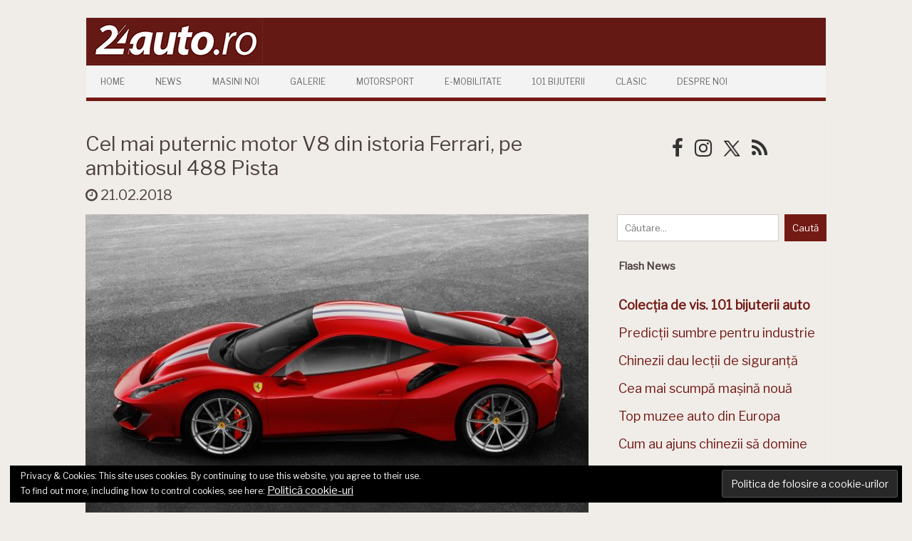

--- FILE ---
content_type: text/html; charset=utf-8
request_url: https://www.google.com/recaptcha/api2/aframe
body_size: 268
content:
<!DOCTYPE HTML><html><head><meta http-equiv="content-type" content="text/html; charset=UTF-8"></head><body><script nonce="yCuUVkB4Kg0jaH9GW4ow5g">/** Anti-fraud and anti-abuse applications only. See google.com/recaptcha */ try{var clients={'sodar':'https://pagead2.googlesyndication.com/pagead/sodar?'};window.addEventListener("message",function(a){try{if(a.source===window.parent){var b=JSON.parse(a.data);var c=clients[b['id']];if(c){var d=document.createElement('img');d.src=c+b['params']+'&rc='+(localStorage.getItem("rc::a")?sessionStorage.getItem("rc::b"):"");window.document.body.appendChild(d);sessionStorage.setItem("rc::e",parseInt(sessionStorage.getItem("rc::e")||0)+1);localStorage.setItem("rc::h",'1768400029907');}}}catch(b){}});window.parent.postMessage("_grecaptcha_ready", "*");}catch(b){}</script></body></html>